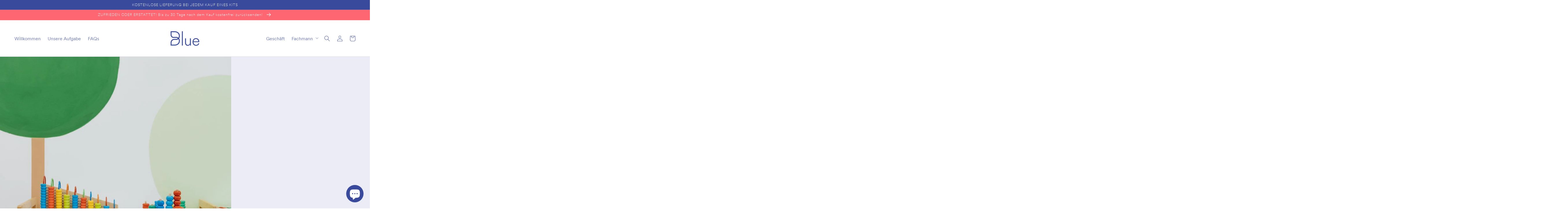

--- FILE ---
content_type: text/html
request_url: https://www.societe-des-avis-garantis.fr/wp-content/plugins/ag-core/widgets/cache/jsv2/7945.html
body_size: 1081
content:
<!-- agWidget - Type 12 - 1768923494 -->	<script type="text/javascript">
		var urlCertificate = "https://www.societe-des-avis-garantis.fr/blue/";
		
			</script>

	<style>@font-face{font-family:Oswald;src:url('https://www.guaranteed-reviews.com/wp-content/themes/howes/fonts/Oswald-Regular.woff2') format('woff2');font-weight:400;font-style:normal;font-display:swap}@font-face{font-family:Oswald;src:url('https://www.guaranteed-reviews.com/wp-content/themes/howes/fonts/Oswald-Bold.woff2') format('woff2');font-weight:700;font-style:normal;font-display:swap}
		.agJsWidget {
			display: block !important;
			line-height: normal;
			transform-origin: 0% 100% !important;
		}

		#sag_b_cocarde .container {
			background: none;
			border: none !important;
		}

		.sag_badge .container {
			max-width: 100% !important;
			background-color: unset !important;
		}

		@media screen and (min-width: 900px) {
			.agJsWidget {
									display: none !important;
							}
		}

		@media screen and (min-width: 640px) and (max-width: 900px) {
			.agJsWidget {
									display: none !important;
							}
		}

		@media screen and (max-width: 640px) {
			.agJsWidget {
									display: none !important;
							}
		}

		.agJsWidget {position: fixed; z-index: 99999; left:0px; bottom:0px; }</style><a href="https://www.societe-des-avis-garantis.fr/blue/" target="_blank"><style>
.sag_badge {margin: 5px;}
.sag_badge * {-webkit-font-smoothing: antialiased; -moz-osx-font-smoothing: grayscale; text-align:center}
.sag_badge .container {width:100% !important; height:100% !important; position:relative !important; margin: 0 !important; min-width: unset !important;}
.jsWidgetLargeNote, .sagInfo { position:absolute !important; top:0; left:0; width:100%; text-align:center; font-family: 'Oswald', Arial !important;font-weight:400;letter-spacing:0;}
.jsWidgetLargeNote{ font-weight:700; font-size:15px; line-height:15px; letter-spacing:0; color:#1c5399; }
.jsWidgetLargeNote big { font-weight: bold !important;font-size:27px !important; letter-spacing:-1.5px !important;}
/*BADGE ROCK*/
#sag_b_rock {
	cursor:pointer;display: block; width:130px; height:130px; 
background:url(https://www.societe-des-avis-garantis.fr/wp-content/plugins/ag-core/images/widgets/rock_blue.png);
background-size:100%;}
#sag_b_rock .jsWidgetLargeNote { top:49px; color:#ffffff; font-size:16px;}
#sag_b_rock .jsWidgetLargeNote big { line-height:inherit !important; font-size:33px !important; letter-spacing:-0.5px !important;}
#sag_b_rock .sagInfo {top:76px; font-size:14px; color:#3f444b; text-transform:uppercase; letter-spacing:0;}
/*Rock Blue*/
.rock_blue .jsWidgetLargeNote {color:#1c5399 !important}
.rock_blue .sagInfo {color:#e53134 !important}
</style>

<div id="sag_b_rock" class="sag_badge rock_blue">
	<div class="container">
		<div class="jsWidgetLargeNote"><big>9.4</big>/10</div>
		<div class="sagInfo">256 avis</div>
		<div class="animStarsCont"><div class="animStars" style="width:100%"></div></div>
	</div>
</div></a><!-- /agWidget --><script defer src="https://static.cloudflareinsights.com/beacon.min.js/vcd15cbe7772f49c399c6a5babf22c1241717689176015" integrity="sha512-ZpsOmlRQV6y907TI0dKBHq9Md29nnaEIPlkf84rnaERnq6zvWvPUqr2ft8M1aS28oN72PdrCzSjY4U6VaAw1EQ==" data-cf-beacon='{"version":"2024.11.0","token":"d188fc2eb6cb42f4befc99705d868256","server_timing":{"name":{"cfCacheStatus":true,"cfEdge":true,"cfExtPri":true,"cfL4":true,"cfOrigin":true,"cfSpeedBrain":true},"location_startswith":null}}' crossorigin="anonymous"></script>
